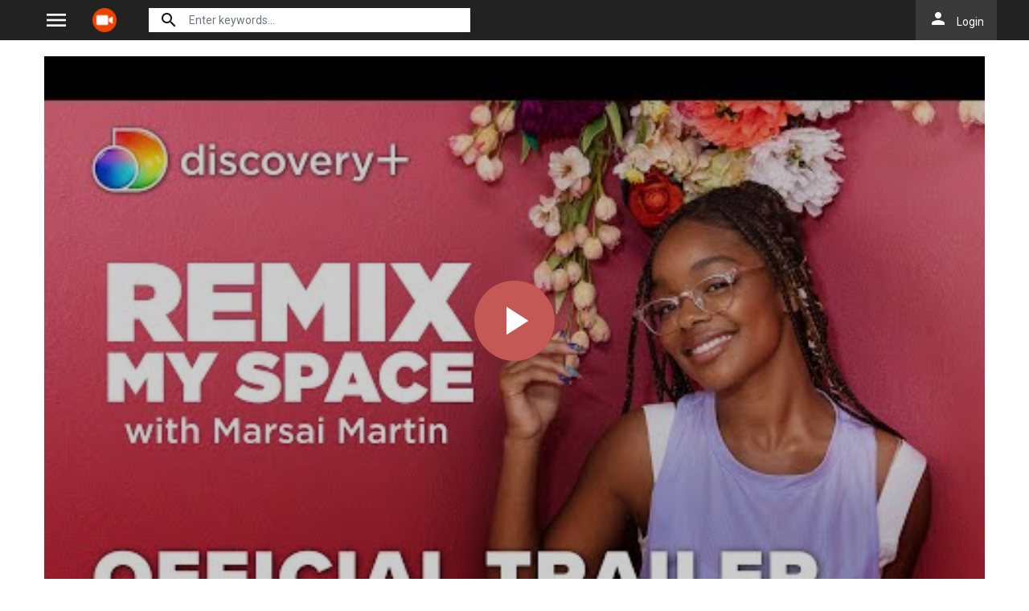

--- FILE ---
content_type: text/html; charset=utf-8
request_url: https://actvid.rs/ajax/season/list/77719
body_size: 112
content:
<div class="wp-choose with-tvseries">
    <div class="seasons-list seasons-list-new">
        <div class="sl-content">
            <div class="block-left">
                <div class="dropdown slc-new-seasons mb-3">
                    <div class="line-name">Choose Season</div>
                    <button class="btn btn-block btn-primary dropdown-toggle" type="button" id="current-season"
                            data-toggle="dropdown">
                    </button>
                    <div class="dropdown-menu">
                        
                            <a data-id="66760" id="ss-66760" data-toggle="tab"
                               class="dropdown-item ss-item"
                               href="#ss-episodes-66760">season 1</a>
                        
                    </div>
                </div>
            </div>
            <div class="block-right">
                <div class="slc-eps">
                    <div class="line-name">Episodes list</div>
                    <div class="slce-list">
                        <div class="tab-content">
                            
                                <div class="ss-episodes episode-list tab-pane fade" id="ss-episodes-66760"></div>
                            
                        </div>
                    </div>
                    <div class="clearfix"></div>
                </div>
            </div>
            <div class="clearfix"></div>
        </div>
    </div>
</div>
<script>
    $('.ss-item').click(function () {
        $("#servers-list").empty();
        $('.ss-item').removeClass('active');
        $('.ss-episodes').removeClass('active show');
        $(this).addClass('active');
        $('#current-season').text($(this).text());

        var ssID = $(this).attr('data-id');
        $('#ss-episodes-' + ssID).addClass('active show');

        if ($('#ss-episodes-' + ssID).is(':empty')) {
            $.get("/ajax/season/episodes/" + ssID, function (res) {
                $('#ss-episodes-' + ssID).html(res);
                chooseEpisode(ssID);
            });
        } else {
            chooseEpisode(ssID);
        }
    });

    function chooseEpisode(ssID) {
        var currentEpsID = $('.detail_page-watch').attr('data-episode');
        if ($('#episode-' + currentEpsID).length > 0) {
            $('#episode-' + currentEpsID).click();
            $('.detail_page-watch').attr('data-episode', '');
        } else {
            if ($('.detail_page').hasClass('watch_page')) {
                $('#ss-episodes-' + ssID + ' .eps-item').first().click();
            }
        }
    }

    var ssID = $('.detail_page-watch').attr('data-season');
    if (ssID) {
        $('#ss-' + ssID).click();
        $('#ss-episodes-' + ssID).addClass('active show');
    } else {
        $('.ss-item').first().click();
        $('.ss-episodes').first().addClass('active show');
    }
</script>


--- FILE ---
content_type: text/html; charset=utf-8
request_url: https://actvid.rs/ajax/season/episodes/66760
body_size: -9
content:
<ul class="nav">
    
        <li class="nav-item">
            <a id="episode-1233301" data-id="1233301"
               class="nav-link btn btn-sm btn-secondary eps-item"
               href="javascript:;"
               title="Eps 1: how hayley got her groove back"><i class="material-icons mat-icon mr-2">play_arrow</i><strong>Eps 1
                    :</strong> how hayley got her groove back
            </a>
        </li>
    
        <li class="nav-item">
            <a id="episode-1233304" data-id="1233304"
               class="nav-link btn btn-sm btn-secondary eps-item"
               href="javascript:;"
               title="Eps 2: bryan scores nyc in his so cal crib"><i class="material-icons mat-icon mr-2">play_arrow</i><strong>Eps 2
                    :</strong> bryan scores nyc in his so cal crib
            </a>
        </li>
    
        <li class="nav-item">
            <a id="episode-1234768" data-id="1234768"
               class="nav-link btn btn-sm btn-secondary eps-item"
               href="javascript:;"
               title="Eps 5: new pad for old school khloe"><i class="material-icons mat-icon mr-2">play_arrow</i><strong>Eps 5
                    :</strong> new pad for old school khloe
            </a>
        </li>
    
        <li class="nav-item">
            <a id="episode-1234771" data-id="1234771"
               class="nav-link btn btn-sm btn-secondary eps-item"
               href="javascript:;"
               title="Eps 6: zion and the boho hoverbed"><i class="material-icons mat-icon mr-2">play_arrow</i><strong>Eps 6
                    :</strong> zion and the boho hoverbed
            </a>
        </li>
    
        <li class="nav-item">
            <a id="episode-1234774" data-id="1234774"
               class="nav-link btn btn-sm btn-secondary eps-item"
               href="javascript:;"
               title="Eps 7: galileas mexi japanese fusion"><i class="material-icons mat-icon mr-2">play_arrow</i><strong>Eps 7
                    :</strong> galileas mexi japanese fusion
            </a>
        </li>
    
        <li class="nav-item">
            <a id="episode-1234777" data-id="1234777"
               class="nav-link btn btn-sm btn-secondary eps-item"
               href="javascript:;"
               title="Eps 8: chloes room for robotics"><i class="material-icons mat-icon mr-2">play_arrow</i><strong>Eps 8
                    :</strong> chloes room for robotics
            </a>
        </li>
    
</ul>
<script>
    $('.eps-item').click(function () {
        $("#servers-list").empty();
        $('.eps-item').removeClass('active');
        $(this).addClass('active');
        var epsID = $(this).attr('data-id');
        $.get("/ajax/episode/servers/" + epsID, function (res) {
            $("#servers-list").html(res);
        });
    });
    $('.watch-now-tv').click(function () {
        $('.eps-item').first().click();
    });
    $('.ss-episodes ul').perfectScrollbar();
</script>